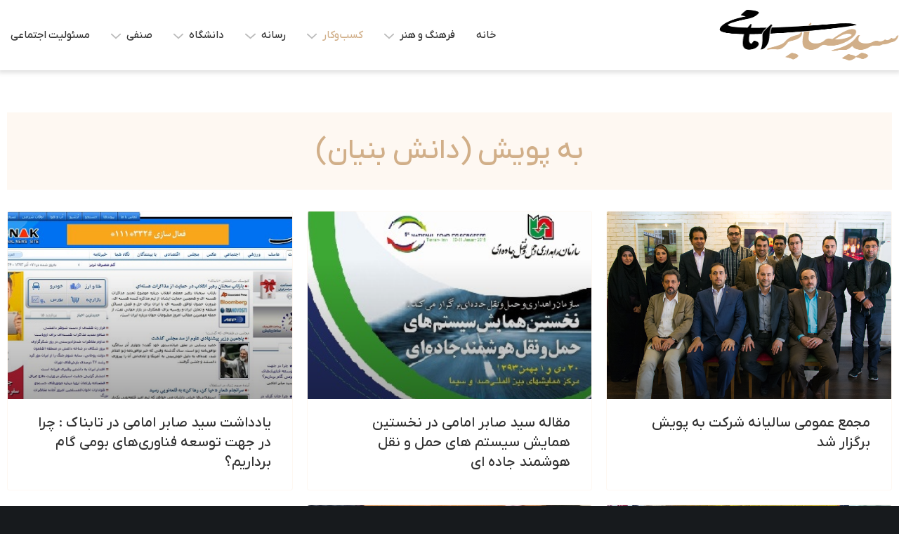

--- FILE ---
content_type: text/html; charset=UTF-8
request_url: https://saberemami.ir/business/behpooyesh/
body_size: 14254
content:
<!doctype html>

<html class="no-js" dir="rtl" lang="fa-IR" prefix="og: https://ogp.me/ns#">

	<head>
<meta name="MobileOptimized" content="width" />
<meta name="HandheldFriendly" content="true" />
<meta name="generator" content="Drupal 9 (https://www.drupal.org)" />

<meta name="MobileOptimized" content="width" />
<meta name="HandheldFriendly" content="true" />


		<meta charset="UTF-8">
		<script>!function(e,c){e[c]=e[c]+(e[c]&&" ")+"quform-js"}(document.documentElement,"className");</script>	<style>img:is([sizes="auto" i], [sizes^="auto," i]) { contain-intrinsic-size: 3000px 1500px }</style>
	
<!-- بهینه‌سازی موتور جستجو توسط Rank Math - https://rankmath.com/ -->
<title>به پویش (دانش بنیان) - سید صابر امامی</title>
<meta name="robots" content="follow, index, max-snippet:-1, max-video-preview:-1, max-image-preview:large"/>
<link rel="canonical" href="https://saberemami.ir/business/behpooyesh/" />
<meta property="og:locale" content="fa_IR" />
<meta property="og:type" content="article" />
<meta property="og:title" content="به پویش (دانش بنیان) - سید صابر امامی" />
<meta property="og:url" content="https://saberemami.ir/business/behpooyesh/" />
<meta property="og:site_name" content="سید صابر امامی" />
<meta name="twitter:card" content="summary_large_image" />
<meta name="twitter:title" content="به پویش (دانش بنیان) - سید صابر امامی" />
<meta name="twitter:label1" content="نوشته‌ها" />
<meta name="twitter:data1" content="5" />
<script type="application/ld+json" class="rank-math-schema">{"@context":"https://schema.org","@graph":[{"@type":"Person","@id":"https://saberemami.ir/#person","name":"modir","image":{"@type":"ImageObject","@id":"https://saberemami.ir/#logo","url":"https://saberemami.ir/storage/2023/04/logo2.png","contentUrl":"https://saberemami.ir/storage/2023/04/logo2.png","caption":"\u0633\u06cc\u062f \u0635\u0627\u0628\u0631 \u0627\u0645\u0627\u0645\u06cc","inLanguage":"fa-IR","width":"475","height":"125"}},{"@type":"WebSite","@id":"https://saberemami.ir/#website","url":"https://saberemami.ir","name":"\u0633\u06cc\u062f \u0635\u0627\u0628\u0631 \u0627\u0645\u0627\u0645\u06cc","alternateName":"\u062a\u0627\u0631\u0646\u0645\u0627\u06cc \u0634\u062e\u0635\u06cc \u0633\u06cc\u062f\u0635\u0627\u0628\u0631 \u0627\u0645\u0627\u0645\u06cc","publisher":{"@id":"https://saberemami.ir/#person"},"inLanguage":"fa-IR"},{"@type":"CollectionPage","@id":"https://saberemami.ir/business/behpooyesh/#webpage","url":"https://saberemami.ir/business/behpooyesh/","name":"\u0628\u0647 \u067e\u0648\u06cc\u0634 (\u062f\u0627\u0646\u0634 \u0628\u0646\u06cc\u0627\u0646) - \u0633\u06cc\u062f \u0635\u0627\u0628\u0631 \u0627\u0645\u0627\u0645\u06cc","isPartOf":{"@id":"https://saberemami.ir/#website"},"inLanguage":"fa-IR"}]}</script>
<!-- /افزونه سئو ورپرس Rank Math -->

<meta name="viewport" content="width=device-width, initial-scale=1, maximum-scale=1, user-scalable=no">
<meta name="application-name" content="سید صابر امامی">
<style id='classic-theme-styles-inline-css'>
/*! This file is auto-generated */
.wp-block-button__link{color:#fff;background-color:#32373c;border-radius:9999px;box-shadow:none;text-decoration:none;padding:calc(.667em + 2px) calc(1.333em + 2px);font-size:1.125em}.wp-block-file__button{background:#32373c;color:#fff;text-decoration:none}
</style>
<style id='global-styles-inline-css'>
:root{--wp--preset--aspect-ratio--square: 1;--wp--preset--aspect-ratio--4-3: 4/3;--wp--preset--aspect-ratio--3-4: 3/4;--wp--preset--aspect-ratio--3-2: 3/2;--wp--preset--aspect-ratio--2-3: 2/3;--wp--preset--aspect-ratio--16-9: 16/9;--wp--preset--aspect-ratio--9-16: 9/16;--wp--preset--color--black: #000000;--wp--preset--color--cyan-bluish-gray: #abb8c3;--wp--preset--color--white: #ffffff;--wp--preset--color--pale-pink: #f78da7;--wp--preset--color--vivid-red: #cf2e2e;--wp--preset--color--luminous-vivid-orange: #ff6900;--wp--preset--color--luminous-vivid-amber: #fcb900;--wp--preset--color--light-green-cyan: #7bdcb5;--wp--preset--color--vivid-green-cyan: #00d084;--wp--preset--color--pale-cyan-blue: #8ed1fc;--wp--preset--color--vivid-cyan-blue: #0693e3;--wp--preset--color--vivid-purple: #9b51e0;--wp--preset--color--primary-1: #D1AF89;--wp--preset--color--primary-2: #1A153E;--wp--preset--color--primary-3: #F6F2EE;--wp--preset--color--primary-4: #00C6FF;--wp--preset--color--primary-5: #090078;--wp--preset--color--primary-6: #AFB8BD;--wp--preset--color--green: #6ECA09;--wp--preset--color--red: #D0021B;--wp--preset--color--orange: #FAB901;--wp--preset--color--aqua: #28d2dc;--wp--preset--color--blue: #71CCF6;--wp--preset--color--purple: #7639e2;--wp--preset--color--grey: #ECEFF4;--wp--preset--color--dark-grey: #1D2024;--wp--preset--color--light-grey: #F6F7FA;--wp--preset--gradient--vivid-cyan-blue-to-vivid-purple: linear-gradient(135deg,rgba(6,147,227,1) 0%,rgb(155,81,224) 100%);--wp--preset--gradient--light-green-cyan-to-vivid-green-cyan: linear-gradient(135deg,rgb(122,220,180) 0%,rgb(0,208,130) 100%);--wp--preset--gradient--luminous-vivid-amber-to-luminous-vivid-orange: linear-gradient(135deg,rgba(252,185,0,1) 0%,rgba(255,105,0,1) 100%);--wp--preset--gradient--luminous-vivid-orange-to-vivid-red: linear-gradient(135deg,rgba(255,105,0,1) 0%,rgb(207,46,46) 100%);--wp--preset--gradient--very-light-gray-to-cyan-bluish-gray: linear-gradient(135deg,rgb(238,238,238) 0%,rgb(169,184,195) 100%);--wp--preset--gradient--cool-to-warm-spectrum: linear-gradient(135deg,rgb(74,234,220) 0%,rgb(151,120,209) 20%,rgb(207,42,186) 40%,rgb(238,44,130) 60%,rgb(251,105,98) 80%,rgb(254,248,76) 100%);--wp--preset--gradient--blush-light-purple: linear-gradient(135deg,rgb(255,206,236) 0%,rgb(152,150,240) 100%);--wp--preset--gradient--blush-bordeaux: linear-gradient(135deg,rgb(254,205,165) 0%,rgb(254,45,45) 50%,rgb(107,0,62) 100%);--wp--preset--gradient--luminous-dusk: linear-gradient(135deg,rgb(255,203,112) 0%,rgb(199,81,192) 50%,rgb(65,88,208) 100%);--wp--preset--gradient--pale-ocean: linear-gradient(135deg,rgb(255,245,203) 0%,rgb(182,227,212) 50%,rgb(51,167,181) 100%);--wp--preset--gradient--electric-grass: linear-gradient(135deg,rgb(202,248,128) 0%,rgb(113,206,126) 100%);--wp--preset--gradient--midnight: linear-gradient(135deg,rgb(2,3,129) 0%,rgb(40,116,252) 100%);--wp--preset--font-size--small: 13px;--wp--preset--font-size--medium: 20px;--wp--preset--font-size--large: 36px;--wp--preset--font-size--x-large: 42px;--wp--preset--spacing--20: 0.44rem;--wp--preset--spacing--30: 0.67rem;--wp--preset--spacing--40: 1rem;--wp--preset--spacing--50: 1.5rem;--wp--preset--spacing--60: 2.25rem;--wp--preset--spacing--70: 3.38rem;--wp--preset--spacing--80: 5.06rem;--wp--preset--shadow--natural: 6px 6px 9px rgba(0, 0, 0, 0.2);--wp--preset--shadow--deep: 12px 12px 50px rgba(0, 0, 0, 0.4);--wp--preset--shadow--sharp: 6px 6px 0px rgba(0, 0, 0, 0.2);--wp--preset--shadow--outlined: 6px 6px 0px -3px rgba(255, 255, 255, 1), 6px 6px rgba(0, 0, 0, 1);--wp--preset--shadow--crisp: 6px 6px 0px rgba(0, 0, 0, 1);}:where(.is-layout-flex){gap: 0.5em;}:where(.is-layout-grid){gap: 0.5em;}body .is-layout-flex{display: flex;}.is-layout-flex{flex-wrap: wrap;align-items: center;}.is-layout-flex > :is(*, div){margin: 0;}body .is-layout-grid{display: grid;}.is-layout-grid > :is(*, div){margin: 0;}:where(.wp-block-columns.is-layout-flex){gap: 2em;}:where(.wp-block-columns.is-layout-grid){gap: 2em;}:where(.wp-block-post-template.is-layout-flex){gap: 1.25em;}:where(.wp-block-post-template.is-layout-grid){gap: 1.25em;}.has-black-color{color: var(--wp--preset--color--black) !important;}.has-cyan-bluish-gray-color{color: var(--wp--preset--color--cyan-bluish-gray) !important;}.has-white-color{color: var(--wp--preset--color--white) !important;}.has-pale-pink-color{color: var(--wp--preset--color--pale-pink) !important;}.has-vivid-red-color{color: var(--wp--preset--color--vivid-red) !important;}.has-luminous-vivid-orange-color{color: var(--wp--preset--color--luminous-vivid-orange) !important;}.has-luminous-vivid-amber-color{color: var(--wp--preset--color--luminous-vivid-amber) !important;}.has-light-green-cyan-color{color: var(--wp--preset--color--light-green-cyan) !important;}.has-vivid-green-cyan-color{color: var(--wp--preset--color--vivid-green-cyan) !important;}.has-pale-cyan-blue-color{color: var(--wp--preset--color--pale-cyan-blue) !important;}.has-vivid-cyan-blue-color{color: var(--wp--preset--color--vivid-cyan-blue) !important;}.has-vivid-purple-color{color: var(--wp--preset--color--vivid-purple) !important;}.has-black-background-color{background-color: var(--wp--preset--color--black) !important;}.has-cyan-bluish-gray-background-color{background-color: var(--wp--preset--color--cyan-bluish-gray) !important;}.has-white-background-color{background-color: var(--wp--preset--color--white) !important;}.has-pale-pink-background-color{background-color: var(--wp--preset--color--pale-pink) !important;}.has-vivid-red-background-color{background-color: var(--wp--preset--color--vivid-red) !important;}.has-luminous-vivid-orange-background-color{background-color: var(--wp--preset--color--luminous-vivid-orange) !important;}.has-luminous-vivid-amber-background-color{background-color: var(--wp--preset--color--luminous-vivid-amber) !important;}.has-light-green-cyan-background-color{background-color: var(--wp--preset--color--light-green-cyan) !important;}.has-vivid-green-cyan-background-color{background-color: var(--wp--preset--color--vivid-green-cyan) !important;}.has-pale-cyan-blue-background-color{background-color: var(--wp--preset--color--pale-cyan-blue) !important;}.has-vivid-cyan-blue-background-color{background-color: var(--wp--preset--color--vivid-cyan-blue) !important;}.has-vivid-purple-background-color{background-color: var(--wp--preset--color--vivid-purple) !important;}.has-black-border-color{border-color: var(--wp--preset--color--black) !important;}.has-cyan-bluish-gray-border-color{border-color: var(--wp--preset--color--cyan-bluish-gray) !important;}.has-white-border-color{border-color: var(--wp--preset--color--white) !important;}.has-pale-pink-border-color{border-color: var(--wp--preset--color--pale-pink) !important;}.has-vivid-red-border-color{border-color: var(--wp--preset--color--vivid-red) !important;}.has-luminous-vivid-orange-border-color{border-color: var(--wp--preset--color--luminous-vivid-orange) !important;}.has-luminous-vivid-amber-border-color{border-color: var(--wp--preset--color--luminous-vivid-amber) !important;}.has-light-green-cyan-border-color{border-color: var(--wp--preset--color--light-green-cyan) !important;}.has-vivid-green-cyan-border-color{border-color: var(--wp--preset--color--vivid-green-cyan) !important;}.has-pale-cyan-blue-border-color{border-color: var(--wp--preset--color--pale-cyan-blue) !important;}.has-vivid-cyan-blue-border-color{border-color: var(--wp--preset--color--vivid-cyan-blue) !important;}.has-vivid-purple-border-color{border-color: var(--wp--preset--color--vivid-purple) !important;}.has-vivid-cyan-blue-to-vivid-purple-gradient-background{background: var(--wp--preset--gradient--vivid-cyan-blue-to-vivid-purple) !important;}.has-light-green-cyan-to-vivid-green-cyan-gradient-background{background: var(--wp--preset--gradient--light-green-cyan-to-vivid-green-cyan) !important;}.has-luminous-vivid-amber-to-luminous-vivid-orange-gradient-background{background: var(--wp--preset--gradient--luminous-vivid-amber-to-luminous-vivid-orange) !important;}.has-luminous-vivid-orange-to-vivid-red-gradient-background{background: var(--wp--preset--gradient--luminous-vivid-orange-to-vivid-red) !important;}.has-very-light-gray-to-cyan-bluish-gray-gradient-background{background: var(--wp--preset--gradient--very-light-gray-to-cyan-bluish-gray) !important;}.has-cool-to-warm-spectrum-gradient-background{background: var(--wp--preset--gradient--cool-to-warm-spectrum) !important;}.has-blush-light-purple-gradient-background{background: var(--wp--preset--gradient--blush-light-purple) !important;}.has-blush-bordeaux-gradient-background{background: var(--wp--preset--gradient--blush-bordeaux) !important;}.has-luminous-dusk-gradient-background{background: var(--wp--preset--gradient--luminous-dusk) !important;}.has-pale-ocean-gradient-background{background: var(--wp--preset--gradient--pale-ocean) !important;}.has-electric-grass-gradient-background{background: var(--wp--preset--gradient--electric-grass) !important;}.has-midnight-gradient-background{background: var(--wp--preset--gradient--midnight) !important;}.has-small-font-size{font-size: var(--wp--preset--font-size--small) !important;}.has-medium-font-size{font-size: var(--wp--preset--font-size--medium) !important;}.has-large-font-size{font-size: var(--wp--preset--font-size--large) !important;}.has-x-large-font-size{font-size: var(--wp--preset--font-size--x-large) !important;}
:where(.wp-block-post-template.is-layout-flex){gap: 1.25em;}:where(.wp-block-post-template.is-layout-grid){gap: 1.25em;}
:where(.wp-block-columns.is-layout-flex){gap: 2em;}:where(.wp-block-columns.is-layout-grid){gap: 2em;}
:root :where(.wp-block-pullquote){font-size: 1.5em;line-height: 1.6;}
</style>
<link rel='stylesheet' id='wpo_min-header-0-css' href='https://saberemami.ir/core/cache/wpo-minify/1764176478/assets/wpo-minify-header-9f09bcd6.min.css' media='all' />
<link rel='stylesheet' id='redux-google-fonts-impeka_grve_options-css' href='https://fonts.googleapis.com/css?family=Nunito+Sans%3A400%2C300%2C700%7CMerriweather%3A700%2C300%2C700italic%2C400%2C500%7CJost%3A400%2C600&#038;display=swap' media='all' />
<script defer src="https://saberemami.ir/core/cache/wpo-minify/1764176478/assets/wpo-minify-header-1ef329ba.min.js" id="wpo_min-header-0-js"></script>

			<style>
				.e-con.e-parent:nth-of-type(n+4):not(.e-lazyloaded):not(.e-no-lazyload),
				.e-con.e-parent:nth-of-type(n+4):not(.e-lazyloaded):not(.e-no-lazyload) * {
					background-image: none !important;
				}
				@media screen and (max-height: 1024px) {
					.e-con.e-parent:nth-of-type(n+3):not(.e-lazyloaded):not(.e-no-lazyload),
					.e-con.e-parent:nth-of-type(n+3):not(.e-lazyloaded):not(.e-no-lazyload) * {
						background-image: none !important;
					}
				}
				@media screen and (max-height: 640px) {
					.e-con.e-parent:nth-of-type(n+2):not(.e-lazyloaded):not(.e-no-lazyload),
					.e-con.e-parent:nth-of-type(n+2):not(.e-lazyloaded):not(.e-no-lazyload) * {
						background-image: none !important;
					}
				}
			</style>
			
<link rel="icon" href="https://saberemami.ir/storage/2016/09/cropped-123-32x32.png" sizes="32x32" />
<link rel="icon" href="https://saberemami.ir/storage/2016/09/cropped-123-192x192.png" sizes="192x192" />
<link rel="apple-touch-icon" href="https://saberemami.ir/storage/2016/09/cropped-123-180x180.png" />
<meta name="msapplication-TileImage" content="https://saberemami.ir/storage/2016/09/cropped-123-270x270.png" />
<script>function setREVStartSize(e){
			//window.requestAnimationFrame(function() {
				window.RSIW = window.RSIW===undefined ? window.innerWidth : window.RSIW;
				window.RSIH = window.RSIH===undefined ? window.innerHeight : window.RSIH;
				try {
					var pw = document.getElementById(e.c).parentNode.offsetWidth,
						newh;
					pw = pw===0 || isNaN(pw) || (e.l=="fullwidth" || e.layout=="fullwidth") ? window.RSIW : pw;
					e.tabw = e.tabw===undefined ? 0 : parseInt(e.tabw);
					e.thumbw = e.thumbw===undefined ? 0 : parseInt(e.thumbw);
					e.tabh = e.tabh===undefined ? 0 : parseInt(e.tabh);
					e.thumbh = e.thumbh===undefined ? 0 : parseInt(e.thumbh);
					e.tabhide = e.tabhide===undefined ? 0 : parseInt(e.tabhide);
					e.thumbhide = e.thumbhide===undefined ? 0 : parseInt(e.thumbhide);
					e.mh = e.mh===undefined || e.mh=="" || e.mh==="auto" ? 0 : parseInt(e.mh,0);
					if(e.layout==="fullscreen" || e.l==="fullscreen")
						newh = Math.max(e.mh,window.RSIH);
					else{
						e.gw = Array.isArray(e.gw) ? e.gw : [e.gw];
						for (var i in e.rl) if (e.gw[i]===undefined || e.gw[i]===0) e.gw[i] = e.gw[i-1];
						e.gh = e.el===undefined || e.el==="" || (Array.isArray(e.el) && e.el.length==0)? e.gh : e.el;
						e.gh = Array.isArray(e.gh) ? e.gh : [e.gh];
						for (var i in e.rl) if (e.gh[i]===undefined || e.gh[i]===0) e.gh[i] = e.gh[i-1];
											
						var nl = new Array(e.rl.length),
							ix = 0,
							sl;
						e.tabw = e.tabhide>=pw ? 0 : e.tabw;
						e.thumbw = e.thumbhide>=pw ? 0 : e.thumbw;
						e.tabh = e.tabhide>=pw ? 0 : e.tabh;
						e.thumbh = e.thumbhide>=pw ? 0 : e.thumbh;
						for (var i in e.rl) nl[i] = e.rl[i]<window.RSIW ? 0 : e.rl[i];
						sl = nl[0];
						for (var i in nl) if (sl>nl[i] && nl[i]>0) { sl = nl[i]; ix=i;}
						var m = pw>(e.gw[ix]+e.tabw+e.thumbw) ? 1 : (pw-(e.tabw+e.thumbw)) / (e.gw[ix]);
						newh =  (e.gh[ix] * m) + (e.tabh + e.thumbh);
					}
					var el = document.getElementById(e.c);
					if (el!==null && el) el.style.height = newh+"px";
					el = document.getElementById(e.c+"_wrapper");
					if (el!==null && el) {
						el.style.height = newh+"px";
						el.style.display = "block";
					}
				} catch(e){
					console.log("Failure at Presize of Slider:" + e)
				}
			//});
		  };</script>
		<style id="wp-custom-css">
			a.grve-btn.grve-extra-round.grve-bg-primary-1.grve-border-primary-1.grve-bg-hover-purple.grve-border-hover-purple.grve-pulse.grve-text-white.grve-text-hover-white.grve-btn-medium:hover {
    background-color: #276971 !important;
    border-color: #276971 !important;
}
.grve-bg-primary-1, #grve-theme-wrapper .grve-bg-primary-1, #grve-theme-wrapper .grve-bg-hover-primary-1:hover, #grve-theme-wrapper a.grve-bg-hover-primary-1:hover, #grve-theme-wrapper a .grve-bg-hover-primary-1:hover, #grve-theme-wrapper a:hover .grve-bg-hover-primary-1 {
    font-family: 'yekan' !important;
}
.grve-logo {
    padding: 0 0 0 2rem !important;
}
span.grve-item, .grve-link-wrapper a .grve-item {
    font-family:  'yekan' !important;
    font-size: 17px !important;
    font-weight: 500 !important;
}
img.grve-light {
    height: 56px !important;
}
.grve-logo-inner {
    height: 60px !important;
}
#grve-main-responsive-header .grve-logo {
    padding: 0 0.75rem !important;
}
.grve-logo .grve-logo-inner img {
    height: 48px !important;
}
#grve-main-responsive-header {
    padding-bottom: 10px !important;
}		</style>
			</head>

	<body class="rtl archive category category-behpooyesh category-44 wp-custom-logo wp-embed-responsive wp-theme-impeka grve-elementor-ext-ver-2.0.5 grve-ext-ver-2.0.2 grve-body grve-stretched grve-header-horizontal elementor-page-3090 elementor-default elementor-template-full-width elementor-kit-2076">
				<!-- Theme Wrapper -->
		<div id="grve-theme-wrapper" class="">
					<div data-elementor-type="header" data-elementor-id="3117" class="elementor elementor-3117 elementor-location-header" data-elementor-settings="{&quot;ha_cmc_init_switcher&quot;:&quot;no&quot;}" data-elementor-post-type="elementor_library">
			<div class="jet-sticky-section elementor-element elementor-element-cb48b96 e-flex e-con-boxed e-con e-parent" data-dce-background-color="#FFFFFF" data-id="cb48b96" data-element_type="container" data-settings="{&quot;jet_parallax_layout_list&quot;:[],&quot;background_background&quot;:&quot;classic&quot;,&quot;jet_sticky_section&quot;:&quot;yes&quot;,&quot;_ha_eqh_enable&quot;:false,&quot;jet_sticky_section_visibility&quot;:[&quot;desktop&quot;,&quot;tablet&quot;,&quot;mobile&quot;]}">
					<div class="e-con-inner">
		<div class="elementor-element elementor-element-f064bfa e-con-full e-flex e-con e-child" data-id="f064bfa" data-element_type="container" data-settings="{&quot;jet_parallax_layout_list&quot;:[],&quot;_ha_eqh_enable&quot;:false}">
				<div class="elementor-element elementor-element-82b6014 dce_masking-none elementor-widget elementor-widget-image" data-id="82b6014" data-element_type="widget" data-widget_type="image.default">
																<a href="/">
							<img width="282" height="156" src="https://saberemami.ir/storage/2025/11/Untitled-20.png" class="attachment-full size-full wp-image-3928" alt="" />								</a>
															</div>
				</div>
		<div class="elementor-element elementor-element-d6128a3 e-con-full e-flex e-con e-child" data-id="d6128a3" data-element_type="container" data-settings="{&quot;jet_parallax_layout_list&quot;:[],&quot;_ha_eqh_enable&quot;:false}">
				<div class="elementor-element elementor-element-478b395 elementor-widget elementor-widget-ha-nav-menu happy-addon ha-nav-menu happy-addon-pro" data-id="478b395" data-element_type="widget" data-widget_type="ha-nav-menu.default">
					<div class="ha-wid-con ha-menu-nav-link-icon-position-right ha_menu_responsive_tablet" data-hamburger-icon="fas fa-bars" data-hamburger-icon-type="icon" data-responsive-breakpoint="1024">        <button class="ha-menu-hamburger ha-menu-toggler">
            <svg aria-hidden="true" class="ha-menu-icon e-font-icon-svg e-fas-bars" viewBox="0 0 448 512" xmlns="http://www.w3.org/2000/svg"><path d="M16 132h416c8.837 0 16-7.163 16-16V76c0-8.837-7.163-16-16-16H16C7.163 60 0 67.163 0 76v40c0 8.837 7.163 16 16 16zm0 160h416c8.837 0 16-7.163 16-16v-40c0-8.837-7.163-16-16-16H16c-8.837 0-16 7.163-16 16v40c0 8.837 7.163 16 16 16zm0 160h416c8.837 0 16-7.163 16-16v-40c0-8.837-7.163-16-16-16H16c-8.837 0-16 7.163-16 16v40c0 8.837 7.163 16 16 16z"></path></svg>        </button>
<div id="ha-megamenu-main-menu" class="ha-menu-container ha-menu-offcanvas-elements ha-navbar-nav-default ha-nav-menu-one-page-yes"><ul id="main-menu" class="ha-navbar-nav ha-menu-po-right submenu-click-on-icon"><li id="menu-item-2913" class="menu-item menu-item-type-post_type menu-item-object-page menu-item-home menu-item-2913 nav-item ha-mobile-builder-content" data-vertical-menu=750px><a href="https://saberemami.ir/" class="ha-menu-nav-link"><span class="menu-item-title">خانه</span></a></li>
<li id="menu-item-3091" class="menu-item menu-item-type-taxonomy menu-item-object-category menu-item-has-children menu-item-3091 nav-item ha-dropdown-has relative_position ha-dropdown-menu-default_width ha-mobile-builder-content" data-vertical-menu=750px><a href="https://saberemami.ir/culture/" class="ha-menu-nav-link ha-menu-dropdown-toggle"><span class="menu-item-title">فرهنگ و هنر</span><span class="ha-submenu-indicator-wrap"> <svg width="32" height="32" viewBox="0 0 32 32" fill="none" xmlns="http://www.w3.org/2000/svg">
<path d="M28.6984 8.48152C29.537 7.76268 30.7996 7.8598 31.5185 8.69845C32.2373 9.5371 32.1402 10.7997 31.3015 11.5185L17.3016 23.5185C16.5526 24.1605 15.4474 24.1605 14.6984 23.5185L0.698452 11.5185C-0.140198 10.7997 -0.237321 9.5371 0.481522 8.69845C1.20036 7.8598 2.46296 7.76268 3.30161 8.48152L16 19.3659L28.6984 8.48152Z" fill="currentColor"/>
</svg>
</span></a>
<ul class="ha-dropdown ha-submenu-panel">
	<li id="menu-item-3095" class="menu-item menu-item-type-taxonomy menu-item-object-category menu-item-3095 nav-item ha-mobile-builder-content" data-vertical-menu=750px><a href="https://saberemami.ir/culture/professional-cinema/" class=" dropdown-item"><span class="menu-item-title">سینمای حرفه‌ای</span></a>	<li id="menu-item-3096" class="menu-item menu-item-type-taxonomy menu-item-object-category menu-item-3096 nav-item ha-mobile-builder-content" data-vertical-menu=750px><a href="https://saberemami.ir/culture/documentary-cinema/" class=" dropdown-item"><span class="menu-item-title">سینمای مستند و تجربی</span></a>	<li id="menu-item-3931" class="menu-item menu-item-type-taxonomy menu-item-object-category menu-item-3931 nav-item ha-mobile-builder-content" data-vertical-menu=750px><a href="https://saberemami.ir/culture/%d9%be%d8%a7%d8%af%da%a9%d8%b3%d8%aa/" class=" dropdown-item"><span class="menu-item-title">پادکست</span></a>	<li id="menu-item-3098" class="menu-item menu-item-type-taxonomy menu-item-object-category menu-item-3098 nav-item ha-mobile-builder-content" data-vertical-menu=750px><a href="https://saberemami.ir/culture/music-video/" class=" dropdown-item"><span class="menu-item-title">نماهنگ</span></a>	<li id="menu-item-3097" class="menu-item menu-item-type-taxonomy menu-item-object-category menu-item-3097 nav-item ha-mobile-builder-content" data-vertical-menu=750px><a href="https://saberemami.ir/culture/music/" class=" dropdown-item"><span class="menu-item-title">موسیقی</span></a>	<li id="menu-item-3094" class="menu-item menu-item-type-taxonomy menu-item-object-category menu-item-3094 nav-item ha-mobile-builder-content" data-vertical-menu=750px><a href="https://saberemami.ir/culture/tv/" class=" dropdown-item"><span class="menu-item-title">رادیو و تلویزیون</span></a>	<li id="menu-item-3092" class="menu-item menu-item-type-taxonomy menu-item-object-category menu-item-3092 nav-item ha-mobile-builder-content" data-vertical-menu=750px><a href="https://saberemami.ir/culture/literature/" class=" dropdown-item"><span class="menu-item-title">ادبیات</span></a>	<li id="menu-item-3093" class="menu-item menu-item-type-taxonomy menu-item-object-category menu-item-3093 nav-item ha-mobile-builder-content" data-vertical-menu=750px><a href="https://saberemami.ir/culture/publishers/" class=" dropdown-item"><span class="menu-item-title">انتشارات</span></a></ul>
</li>
<li id="menu-item-3125" class="menu-item menu-item-type-taxonomy menu-item-object-category current-category-ancestor current-menu-ancestor current-menu-parent current-category-parent menu-item-has-children menu-item-3125 nav-item ha-dropdown-has relative_position ha-dropdown-menu-default_width ha-mobile-builder-content" data-vertical-menu=750px><a href="https://saberemami.ir/business/" class="ha-menu-nav-link ha-menu-dropdown-toggle"><span class="menu-item-title">کسب‌وکار</span><span class="ha-submenu-indicator-wrap"> <svg width="32" height="32" viewBox="0 0 32 32" fill="none" xmlns="http://www.w3.org/2000/svg">
<path d="M28.6984 8.48152C29.537 7.76268 30.7996 7.8598 31.5185 8.69845C32.2373 9.5371 32.1402 10.7997 31.3015 11.5185L17.3016 23.5185C16.5526 24.1605 15.4474 24.1605 14.6984 23.5185L0.698452 11.5185C-0.140198 10.7997 -0.237321 9.5371 0.481522 8.69845C1.20036 7.8598 2.46296 7.76268 3.30161 8.48152L16 19.3659L28.6984 8.48152Z" fill="currentColor"/>
</svg>
</span></a>
<ul class="ha-dropdown ha-submenu-panel">
	<li id="menu-item-3899" class="menu-item menu-item-type-taxonomy menu-item-object-category menu-item-3899 nav-item ha-mobile-builder-content" data-vertical-menu=750px><a href="https://saberemami.ir/business/%d8%af%d8%a7%d8%af%d9%87%d9%be%d8%b1%d8%af%d8%a7%d8%b2%db%8c-%d9%be%d8%a7%d8%b1%d8%b3%db%8c%d8%a7%d9%86/" class=" dropdown-item"><span class="menu-item-title">گروه داده‌پردازی پارسیان</span></a>	<li id="menu-item-3803" class="menu-item menu-item-type-taxonomy menu-item-object-category menu-item-3803 nav-item ha-mobile-builder-content" data-vertical-menu=750px><a href="https://saberemami.ir/business/fanhab/" class=" dropdown-item"><span class="menu-item-title">فنحاب</span></a>	<li id="menu-item-3385" class="menu-item menu-item-type-taxonomy menu-item-object-category menu-item-3385 nav-item ha-mobile-builder-content" data-vertical-menu=750px><a href="https://saberemami.ir/business/karafarinam/" class=" dropdown-item"><span class="menu-item-title">عصر امین کارآفرین</span></a>	<li id="menu-item-3665" class="menu-item menu-item-type-taxonomy menu-item-object-category menu-item-3665 nav-item ha-mobile-builder-content" data-vertical-menu=750px><a href="https://saberemami.ir/business/%d8%aa%d9%88%d8%b3%d8%b9%d9%87-%d9%81%d9%86%d8%a7%d9%88%d8%b1%db%8c-%d8%ae%d9%88%d8%a7%d8%b1%d8%b2%d9%85%db%8c-%d9%85%d9%81%d8%a7%d8%ae%d8%b1/" class=" dropdown-item"><span class="menu-item-title">توسعه فناوری خوارزمی (مفاخر)</span></a>	<li id="menu-item-3669" class="menu-item menu-item-type-taxonomy menu-item-object-category menu-item-3669 nav-item ha-mobile-builder-content" data-vertical-menu=750px><a href="https://saberemami.ir/business/%d9%81%d9%86%d8%a7%d9%88%d8%b1%db%8c-%d8%a7%d8%b7%d9%84%d8%a7%d8%b9%d8%a7%d8%aa-%d8%b1%d8%a7%d8%af%db%8c%d9%86/" class=" dropdown-item"><span class="menu-item-title">فناوری اطلاعات رادین</span></a>	<li id="menu-item-3129" class="menu-item menu-item-type-taxonomy menu-item-object-category menu-item-3129 nav-item ha-mobile-builder-content" data-vertical-menu=750px><a href="https://saberemami.ir/business/mobin-iran/" class=" dropdown-item"><span class="menu-item-title">گسترش الکترونیک مبین ایران</span></a>	<li id="menu-item-3130" class="menu-item menu-item-type-taxonomy menu-item-object-category menu-item-3130 nav-item ha-mobile-builder-content" data-vertical-menu=750px><a href="https://saberemami.ir/business/mobin-one/" class=" dropdown-item"><span class="menu-item-title">مبین وان(اوان)</span></a>	<li id="menu-item-3128" class="menu-item menu-item-type-taxonomy menu-item-object-category menu-item-3128 nav-item ha-mobile-builder-content" data-vertical-menu=750px><a href="https://saberemami.ir/business/fanap/" class=" dropdown-item"><span class="menu-item-title">فناپ</span></a>	<li id="menu-item-3126" class="menu-item menu-item-type-taxonomy menu-item-object-category menu-item-3126 nav-item ha-mobile-builder-content" data-vertical-menu=750px><a href="https://saberemami.ir/business/arena/" class=" dropdown-item"><span class="menu-item-title">آرنا تک (دانش بنیان)</span></a>	<li id="menu-item-3127" class="menu-item menu-item-type-taxonomy menu-item-object-category current-menu-item menu-item-3127 nav-item ha-mobile-builder-content active" data-vertical-menu=750px><a href="https://saberemami.ir/business/behpooyesh/" class=" dropdown-item active"><span class="menu-item-title">به پویش (دانش بنیان)</span></a></ul>
</li>
<li id="menu-item-3131" class="menu-item menu-item-type-taxonomy menu-item-object-category menu-item-has-children menu-item-3131 nav-item ha-dropdown-has relative_position ha-dropdown-menu-default_width ha-mobile-builder-content" data-vertical-menu=750px><a href="https://saberemami.ir/media/" class="ha-menu-nav-link ha-menu-dropdown-toggle"><span class="menu-item-title">رسانه</span><span class="ha-submenu-indicator-wrap"> <svg width="32" height="32" viewBox="0 0 32 32" fill="none" xmlns="http://www.w3.org/2000/svg">
<path d="M28.6984 8.48152C29.537 7.76268 30.7996 7.8598 31.5185 8.69845C32.2373 9.5371 32.1402 10.7997 31.3015 11.5185L17.3016 23.5185C16.5526 24.1605 15.4474 24.1605 14.6984 23.5185L0.698452 11.5185C-0.140198 10.7997 -0.237321 9.5371 0.481522 8.69845C1.20036 7.8598 2.46296 7.76268 3.30161 8.48152L16 19.3659L28.6984 8.48152Z" fill="currentColor"/>
</svg>
</span></a>
<ul class="ha-dropdown ha-submenu-panel">
	<li id="menu-item-3133" class="menu-item menu-item-type-taxonomy menu-item-object-category menu-item-3133 nav-item ha-mobile-builder-content" data-vertical-menu=750px><a href="https://saberemami.ir/media/journals/" class=" dropdown-item"><span class="menu-item-title">نشریات</span></a>	<li id="menu-item-3132" class="menu-item menu-item-type-taxonomy menu-item-object-category menu-item-3132 nav-item ha-mobile-builder-content" data-vertical-menu=750px><a href="https://saberemami.ir/media/fiveup/" class=" dropdown-item"><span class="menu-item-title">شتاب‌دهنده‌ی پنج</span></a></ul>
</li>
<li id="menu-item-3134" class="menu-item menu-item-type-taxonomy menu-item-object-category menu-item-has-children menu-item-3134 nav-item ha-dropdown-has relative_position ha-dropdown-menu-default_width ha-mobile-builder-content" data-vertical-menu=750px><a href="https://saberemami.ir/academy/" class="ha-menu-nav-link ha-menu-dropdown-toggle"><span class="menu-item-title">دانشگاه</span><span class="ha-submenu-indicator-wrap"> <svg width="32" height="32" viewBox="0 0 32 32" fill="none" xmlns="http://www.w3.org/2000/svg">
<path d="M28.6984 8.48152C29.537 7.76268 30.7996 7.8598 31.5185 8.69845C32.2373 9.5371 32.1402 10.7997 31.3015 11.5185L17.3016 23.5185C16.5526 24.1605 15.4474 24.1605 14.6984 23.5185L0.698452 11.5185C-0.140198 10.7997 -0.237321 9.5371 0.481522 8.69845C1.20036 7.8598 2.46296 7.76268 3.30161 8.48152L16 19.3659L28.6984 8.48152Z" fill="currentColor"/>
</svg>
</span></a>
<ul class="ha-dropdown ha-submenu-panel">
	<li id="menu-item-3525" class="menu-item menu-item-type-taxonomy menu-item-object-category menu-item-3525 nav-item ha-mobile-builder-content" data-vertical-menu=750px><a href="https://saberemami.ir/academy/%d8%af%d8%a7%d9%86%d8%b4%da%af%d8%a7%d9%87-%d8%aa%d9%87%d8%b1%d8%a7%d9%86/" class=" dropdown-item"><span class="menu-item-title">دانشگاه تهران</span></a>	<li id="menu-item-3685" class="menu-item menu-item-type-taxonomy menu-item-object-category menu-item-3685 nav-item ha-mobile-builder-content" data-vertical-menu=750px><a href="https://saberemami.ir/academy/%d9%85%d8%b1%da%a9%d8%b2-%d9%be%da%98%d9%88%d9%87%d8%b4%db%8c-%d8%a2%d8%b1%d8%a7/" class=" dropdown-item"><span class="menu-item-title">مرکز پژوهشی آرا</span></a>	<li id="menu-item-3137" class="menu-item menu-item-type-taxonomy menu-item-object-category menu-item-3137 nav-item ha-mobile-builder-content" data-vertical-menu=750px><a href="https://saberemami.ir/academy/academic-publications/" class=" dropdown-item"><span class="menu-item-title">نشریات دانشگاهی</span></a>	<li id="menu-item-3135" class="menu-item menu-item-type-taxonomy menu-item-object-category menu-item-3135 nav-item ha-mobile-builder-content" data-vertical-menu=750px><a href="https://saberemami.ir/academy/academic-books/" class=" dropdown-item"><span class="menu-item-title">کتاب‌های دانشگاهی</span></a>	<li id="menu-item-3136" class="menu-item menu-item-type-taxonomy menu-item-object-category menu-item-3136 nav-item ha-mobile-builder-content" data-vertical-menu=750px><a href="https://saberemami.ir/academy/articles/" class=" dropdown-item"><span class="menu-item-title">مقالات</span></a>	<li id="menu-item-3138" class="menu-item menu-item-type-taxonomy menu-item-object-category menu-item-3138 nav-item ha-mobile-builder-content" data-vertical-menu=750px><a href="https://saberemami.ir/academy/conferences/" class=" dropdown-item"><span class="menu-item-title">همایش‌ها</span></a></ul>
</li>
<li id="menu-item-3139" class="menu-item menu-item-type-taxonomy menu-item-object-category menu-item-has-children menu-item-3139 nav-item ha-dropdown-has relative_position ha-dropdown-menu-default_width ha-mobile-builder-content" data-vertical-menu=750px><a href="https://saberemami.ir/guild/" class="ha-menu-nav-link ha-menu-dropdown-toggle"><span class="menu-item-title">صنفی</span><span class="ha-submenu-indicator-wrap"> <svg width="32" height="32" viewBox="0 0 32 32" fill="none" xmlns="http://www.w3.org/2000/svg">
<path d="M28.6984 8.48152C29.537 7.76268 30.7996 7.8598 31.5185 8.69845C32.2373 9.5371 32.1402 10.7997 31.3015 11.5185L17.3016 23.5185C16.5526 24.1605 15.4474 24.1605 14.6984 23.5185L0.698452 11.5185C-0.140198 10.7997 -0.237321 9.5371 0.481522 8.69845C1.20036 7.8598 2.46296 7.76268 3.30161 8.48152L16 19.3659L28.6984 8.48152Z" fill="currentColor"/>
</svg>
</span></a>
<ul class="ha-dropdown ha-submenu-panel">
	<li id="menu-item-3140" class="menu-item menu-item-type-taxonomy menu-item-object-category menu-item-3140 nav-item ha-mobile-builder-content" data-vertical-menu=750px><a href="https://saberemami.ir/guild/iraqi-room/" class=" dropdown-item"><span class="menu-item-title">اتاق مشترک بازرگانی ایران و عراق</span></a>	<li id="menu-item-3141" class="menu-item menu-item-type-taxonomy menu-item-object-category menu-item-3141 nav-item ha-mobile-builder-content" data-vertical-menu=750px><a href="https://saberemami.ir/guild/content-commission/" class=" dropdown-item"><span class="menu-item-title">کمیسیون محتوا نظام صنفی رایانه‌ای</span></a></ul>
</li>
<li id="menu-item-3142" class="menu-item menu-item-type-taxonomy menu-item-object-category menu-item-3142 nav-item ha-mobile-builder-content" data-vertical-menu=750px><a href="https://saberemami.ir/social-responsibility/" class="ha-menu-nav-link"><span class="menu-item-title">مسئولیت اجتماعی</span></a></li>
</ul>
				<div class="ha-nav-identity-panel">
					<div class="ha-site-title">
						<a class="ha-nav-logo" href="https://saberemami.ir" target="_self" rel="">
							<img src="https://saberemami.ir/core/modules/f65f29574d/assets/images/placeholder.png" alt="">
						</a>
					</div>
                    <button class="ha-menu-close ha-menu-toggler" type="button"><i aria-hidden="true" class="hm hm-cross"></i></button>
				</div>
			</div></div>				</div>
				</div>
					</div>
				</div>
				</div>
					<div id="grve-theme-content">
					<div data-elementor-type="archive" data-elementor-id="3090" class="elementor elementor-3090 elementor-location-archive" data-elementor-settings="{&quot;ha_cmc_init_switcher&quot;:&quot;no&quot;}" data-elementor-post-type="elementor_library">
					<section data-dce-background-color="#ffffff" class="elementor-section elementor-top-section elementor-element elementor-element-3b5c6a92 elementor-section-boxed elementor-section-height-default elementor-section-height-default" data-id="3b5c6a92" data-element_type="section" id="xs_blog_light_post_img_6" data-settings="{&quot;background_background&quot;:&quot;classic&quot;,&quot;jet_parallax_layout_list&quot;:[],&quot;_ha_eqh_enable&quot;:false}">
						<div class="elementor-container elementor-column-gap-default">
					<div class="elementor-column elementor-col-100 elementor-top-column elementor-element elementor-element-1945f483" data-id="1945f483" data-element_type="column">
			<div class="elementor-widget-wrap elementor-element-populated">
						<div data-dce-advanced-background-color="#FEF8F2" class="elementor-element elementor-element-e1d42dc ha-has-bg-overlay elementor-widget elementor-widget-theme-archive-title elementor-page-title elementor-widget-heading" data-id="e1d42dc" data-element_type="widget" data-widget_type="theme-archive-title.default">
					<h1 class="elementor-heading-title elementor-size-default">به پویش (دانش بنیان)</h1>				</div>
				<section class="elementor-section elementor-inner-section elementor-element elementor-element-1c960341 elementor-section-boxed elementor-section-height-default elementor-section-height-default" data-id="1c960341" data-element_type="section" data-settings="{&quot;jet_parallax_layout_list&quot;:[],&quot;_ha_eqh_enable&quot;:false}">
						<div class="elementor-container elementor-column-gap-default">
					<div class="elementor-column elementor-col-100 elementor-inner-column elementor-element elementor-element-42306908" data-id="42306908" data-element_type="column">
			<div class="elementor-widget-wrap elementor-element-populated">
						<div class="elementor-element elementor-element-49334b9 elementor-grid-3 elementor-grid-tablet-2 elementor-grid-mobile-1 elementor-posts--thumbnail-top elementor-posts__hover-gradient elementor-widget elementor-widget-archive-posts" data-id="49334b9" data-element_type="widget" data-settings="{&quot;archive_cards_row_gap&quot;:{&quot;unit&quot;:&quot;px&quot;,&quot;size&quot;:20,&quot;sizes&quot;:[]},&quot;pagination_type&quot;:&quot;load_more_infinite_scroll&quot;,&quot;archive_cards_columns&quot;:&quot;3&quot;,&quot;archive_cards_columns_tablet&quot;:&quot;2&quot;,&quot;archive_cards_columns_mobile&quot;:&quot;1&quot;,&quot;archive_cards_row_gap_tablet&quot;:{&quot;unit&quot;:&quot;px&quot;,&quot;size&quot;:&quot;&quot;,&quot;sizes&quot;:[]},&quot;archive_cards_row_gap_mobile&quot;:{&quot;unit&quot;:&quot;px&quot;,&quot;size&quot;:&quot;&quot;,&quot;sizes&quot;:[]},&quot;load_more_spinner&quot;:{&quot;value&quot;:&quot;fas fa-spinner&quot;,&quot;library&quot;:&quot;fa-solid&quot;}}" data-widget_type="archive-posts.archive_cards">
							<div class="elementor-posts-container elementor-posts elementor-posts--skin-cards elementor-grid">
				<article class="elementor-post elementor-grid-item post-2727 post type-post status-publish format-standard has-post-thumbnail hentry category-news category-behpooyesh grve-entry-item grve-blog-item">
			<div class="elementor-post__card">
				<a class="elementor-post__thumbnail__link" href="https://saberemami.ir/2727/" tabindex="-1" ><div class="elementor-post__thumbnail"><img fetchpriority="high" width="750" height="500" src="https://saberemami.ir/storage/2020/03/DSC_5032.jpg" class="attachment-medium_large size-medium_large wp-image-2728" alt="" decoding="async" srcset="https://saberemami.ir/storage/2020/03/DSC_5032.jpg 750w, https://saberemami.ir/storage/2020/03/DSC_5032-600x400.jpg 600w, https://saberemami.ir/storage/2020/03/DSC_5032-200x133.jpg 200w, https://saberemami.ir/storage/2020/03/DSC_5032-219x146.jpg 219w, https://saberemami.ir/storage/2020/03/DSC_5032-50x33.jpg 50w, https://saberemami.ir/storage/2020/03/DSC_5032-113x75.jpg 113w" sizes="(max-width: 750px) 100vw, 750px" /></div></a>
				<div class="elementor-post__text">
				<h3 class="elementor-post__title">
			<a href="https://saberemami.ir/2727/" >
				مجمع عمومی سالیانه شرکت به پویش برگزار شد			</a>
		</h3>
				</div>
					</div>
		</article>
				<article class="elementor-post elementor-grid-item post-531 post type-post status-publish format-standard has-post-thumbnail hentry category-news category-behpooyesh category-articles grve-entry-item grve-blog-item">
			<div class="elementor-post__card">
				<a class="elementor-post__thumbnail__link" href="https://saberemami.ir/531/" tabindex="-1" ><div class="elementor-post__thumbnail"><img width="351" height="270" src="https://saberemami.ir/storage/2015/01/saber-emami-it-1.jpg" class="attachment-medium_large size-medium_large wp-image-2683" alt="" decoding="async" srcset="https://saberemami.ir/storage/2015/01/saber-emami-it-1.jpg 351w, https://saberemami.ir/storage/2015/01/saber-emami-it-1-200x154.jpg 200w, https://saberemami.ir/storage/2015/01/saber-emami-it-1-190x146.jpg 190w, https://saberemami.ir/storage/2015/01/saber-emami-it-1-50x38.jpg 50w, https://saberemami.ir/storage/2015/01/saber-emami-it-1-98x75.jpg 98w" sizes="(max-width: 351px) 100vw, 351px" /></div></a>
				<div class="elementor-post__text">
				<h3 class="elementor-post__title">
			<a href="https://saberemami.ir/531/" >
				مقاله سید صابر امامی در نخستین همایش سیستم های حمل و نقل هوشمند جاده ای			</a>
		</h3>
				</div>
					</div>
		</article>
				<article class="elementor-post elementor-grid-item post-490 post type-post status-publish format-standard has-post-thumbnail hentry category-behpooyesh category-in-media grve-entry-item grve-blog-item">
			<div class="elementor-post__card">
				<a class="elementor-post__thumbnail__link" href="https://saberemami.ir/490/" tabindex="-1" ><div class="elementor-post__thumbnail"><img loading="lazy" width="494" height="274" src="https://saberemami.ir/storage/2014/11/saber-emami-tabnak.jpg" class="attachment-medium_large size-medium_large wp-image-491" alt="" decoding="async" srcset="https://saberemami.ir/storage/2014/11/saber-emami-tabnak.jpg 494w, https://saberemami.ir/storage/2014/11/saber-emami-tabnak-300x166.jpg 300w, https://saberemami.ir/storage/2014/11/saber-emami-tabnak-260x144.jpg 260w, https://saberemami.ir/storage/2014/11/saber-emami-tabnak-50x28.jpg 50w, https://saberemami.ir/storage/2014/11/saber-emami-tabnak-135x75.jpg 135w" sizes="(max-width: 494px) 100vw, 494px" /></div></a>
				<div class="elementor-post__text">
				<h3 class="elementor-post__title">
			<a href="https://saberemami.ir/490/" >
				یادداشت سید صابر امامی در تابناک : چرا در جهت توسعه فناوری‌های بومی گام برداریم؟			</a>
		</h3>
				</div>
					</div>
		</article>
				<article class="elementor-post elementor-grid-item post-469 post type-post status-publish format-standard has-post-thumbnail hentry category-behpooyesh category-notes grve-entry-item grve-blog-item">
			<div class="elementor-post__card">
				<a class="elementor-post__thumbnail__link" href="https://saberemami.ir/469/" tabindex="-1" ><div class="elementor-post__thumbnail"><img loading="lazy" width="768" height="566" src="https://saberemami.ir/storage/2014/10/saber-emami-footbal-768x566.jpg" class="attachment-medium_large size-medium_large wp-image-470" alt="" decoding="async" srcset="https://saberemami.ir/storage/2014/10/saber-emami-footbal-768x566.jpg 768w, https://saberemami.ir/storage/2014/10/saber-emami-footbal-300x221.jpg 300w, https://saberemami.ir/storage/2014/10/saber-emami-footbal-1024x755.jpg 1024w, https://saberemami.ir/storage/2014/10/saber-emami-footbal-198x146.jpg 198w, https://saberemami.ir/storage/2014/10/saber-emami-footbal-50x37.jpg 50w, https://saberemami.ir/storage/2014/10/saber-emami-footbal-102x75.jpg 102w, https://saberemami.ir/storage/2014/10/saber-emami-footbal.jpg 1064w" sizes="(max-width: 768px) 100vw, 768px" /></div></a>
				<div class="elementor-post__text">
				<h3 class="elementor-post__title">
			<a href="https://saberemami.ir/469/" >
				عکس با شورت ورزشی			</a>
		</h3>
				</div>
					</div>
		</article>
				<article class="elementor-post elementor-grid-item post-460 post type-post status-publish format-standard has-post-thumbnail hentry category-behpooyesh category-notes grve-entry-item grve-blog-item">
			<div class="elementor-post__card">
				<a class="elementor-post__thumbnail__link" href="https://saberemami.ir/460/" tabindex="-1" ><div class="elementor-post__thumbnail"><img loading="lazy" width="768" height="447" src="https://saberemami.ir/storage/2014/09/beh-pooyesh01-768x447.jpg" class="attachment-medium_large size-medium_large wp-image-461" alt="" decoding="async" srcset="https://saberemami.ir/storage/2014/09/beh-pooyesh01-768x447.jpg 768w, https://saberemami.ir/storage/2014/09/beh-pooyesh01-300x175.jpg 300w, https://saberemami.ir/storage/2014/09/beh-pooyesh01-1024x597.jpg 1024w, https://saberemami.ir/storage/2014/09/beh-pooyesh01-251x146.jpg 251w, https://saberemami.ir/storage/2014/09/beh-pooyesh01-50x29.jpg 50w, https://saberemami.ir/storage/2014/09/beh-pooyesh01-129x75.jpg 129w, https://saberemami.ir/storage/2014/09/beh-pooyesh01.jpg 1428w" sizes="(max-width: 768px) 100vw, 768px" /></div></a>
				<div class="elementor-post__text">
				<h3 class="elementor-post__title">
			<a href="https://saberemami.ir/460/" >
				دوستان خوبم وقتی مینوازند،از ته دل &#8230;			</a>
		</h3>
				</div>
					</div>
		</article>
				</div>
					<span class="e-load-more-spinner">
				<svg aria-hidden="true" class="e-font-icon-svg e-fas-spinner" viewBox="0 0 512 512" xmlns="http://www.w3.org/2000/svg"><path d="M304 48c0 26.51-21.49 48-48 48s-48-21.49-48-48 21.49-48 48-48 48 21.49 48 48zm-48 368c-26.51 0-48 21.49-48 48s21.49 48 48 48 48-21.49 48-48-21.49-48-48-48zm208-208c-26.51 0-48 21.49-48 48s21.49 48 48 48 48-21.49 48-48-21.49-48-48-48zM96 256c0-26.51-21.49-48-48-48S0 229.49 0 256s21.49 48 48 48 48-21.49 48-48zm12.922 99.078c-26.51 0-48 21.49-48 48s21.49 48 48 48 48-21.49 48-48c0-26.509-21.491-48-48-48zm294.156 0c-26.51 0-48 21.49-48 48s21.49 48 48 48 48-21.49 48-48c0-26.509-21.49-48-48-48zM108.922 60.922c-26.51 0-48 21.49-48 48s21.49 48 48 48 48-21.49 48-48-21.491-48-48-48z"></path></svg>			</span>
		
						</div>
					</div>
		</div>
					</div>
		</section>
					</div>
		</div>
					</div>
		</section>
				</div>
					</div> <!-- end #grve-theme-content -->
								<div data-elementor-type="footer" data-elementor-id="3144" class="elementor elementor-3144 elementor-location-footer" data-elementor-settings="{&quot;ha_cmc_init_switcher&quot;:&quot;no&quot;}" data-elementor-post-type="elementor_library">
					<section class="elementor-section elementor-top-section elementor-element elementor-element-1d8492b6 elementor-section-boxed elementor-section-height-default elementor-section-height-default" data-id="1d8492b6" data-element_type="section" id="xs_footer_8" data-settings="{&quot;background_background&quot;:&quot;classic&quot;,&quot;jet_parallax_layout_list&quot;:[],&quot;_ha_eqh_enable&quot;:false}">
						<div class="elementor-container elementor-column-gap-default">
					<div class="elementor-column elementor-col-33 elementor-top-column elementor-element elementor-element-52e5cc6" data-id="52e5cc6" data-element_type="column">
			<div class="elementor-widget-wrap elementor-element-populated">
						<div class="elementor-element elementor-element-ff9ec94 dce_masking-none elementor-widget elementor-widget-image" data-id="ff9ec94" data-element_type="widget" data-widget_type="image.default">
																<a href="https://wpmet.com/plugin/elementskit/">
							<img src="https://saberemami.ir/storage/elementor/thumbs/logo1-q4wl9a76mzkl4f2edhh5szarl7iaup9mc2has0fpq8.png" title="سیدصابر امامی" alt="سیدصابر امامی" loading="lazy" />								</a>
															</div>
				<div class="elementor-element elementor-element-4f84438f elementor-widget elementor-widget-text-editor" data-id="4f84438f" data-element_type="widget" data-widget_type="text-editor.default">
									<p>دکترای کارآفرینی بین‌الملل، مدرس دانشگاه</p>								</div>
					</div>
		</div>
				<div class="elementor-column elementor-col-33 elementor-top-column elementor-element elementor-element-60c0a4f0" data-id="60c0a4f0" data-element_type="column">
			<div class="elementor-widget-wrap elementor-element-populated">
						<section class="elementor-section elementor-inner-section elementor-element elementor-element-5a658539 elementor-section-boxed elementor-section-height-default elementor-section-height-default" data-id="5a658539" data-element_type="section" data-settings="{&quot;jet_parallax_layout_list&quot;:[],&quot;_ha_eqh_enable&quot;:false}">
						<div class="elementor-container elementor-column-gap-default">
					<div class="elementor-column elementor-col-50 elementor-inner-column elementor-element elementor-element-50b3b7ec" data-id="50b3b7ec" data-element_type="column">
			<div class="elementor-widget-wrap">
							</div>
		</div>
				<div class="elementor-column elementor-col-50 elementor-inner-column elementor-element elementor-element-30d80e58" data-id="30d80e58" data-element_type="column">
			<div class="elementor-widget-wrap">
							</div>
		</div>
					</div>
		</section>
					</div>
		</div>
				<div class="elementor-column elementor-col-33 elementor-top-column elementor-element elementor-element-18d06f91" data-id="18d06f91" data-element_type="column">
			<div class="elementor-widget-wrap elementor-element-populated">
						<div class="elementor-element elementor-element-3c7d8250 elementor-widget elementor-widget-heading" data-id="3c7d8250" data-element_type="widget" data-widget_type="heading.default">
					<h2 class="elementor-heading-title elementor-size-default">شبکه‌های اجتماعی</h2>				</div>
					</div>
		</div>
					</div>
		</section>
				<section class="elementor-section elementor-top-section elementor-element elementor-element-af840c elementor-section-boxed elementor-section-height-default elementor-section-height-default" data-id="af840c" data-element_type="section" data-settings="{&quot;background_background&quot;:&quot;classic&quot;,&quot;jet_parallax_layout_list&quot;:[],&quot;_ha_eqh_enable&quot;:false}">
						<div class="elementor-container elementor-column-gap-default">
					<div class="elementor-column elementor-col-100 elementor-top-column elementor-element elementor-element-5bee5143" data-id="5bee5143" data-element_type="column">
			<div class="elementor-widget-wrap">
							</div>
		</div>
					</div>
		</section>
				</div>
		<div id="grve-modal-area">
	<div class="grve-modal-overlay"></div></div><div id="grve-sliding-area" class="grve-header-horizontal">
		<div class="grve-close-button-wrapper">
		<a href="#" class="grve-close-btn grve-white">
			<span class="grve-item">
				<span class="screen-reader-text">Close</span>
								<svg width="24px" height="24px" viewBox="0 0 24 24" stroke-width="0">
					<path d="M6.61289944,5.20970461 L6.70710678,5.29289322 L12,10.585 L17.2928932,5.29289322 L17.3871006,5.20970461 C17.7793918,4.90467972 18.3466228,4.93240926 18.7071068,5.29289322 C19.0976311,5.68341751 19.0976311,6.31658249 18.7071068,6.70710678 L18.7071068,6.70710678 L13.415,12 L18.7071068,17.2928932 C19.0976311,17.6834175 19.0976311,18.3165825 18.7071068,18.7071068 C18.3466228,19.0675907 17.7793918,19.0953203 17.3871006,18.7902954 L17.2928932,18.7071068 L12,13.415 L6.70710678,18.7071068 L6.61289944,18.7902954 C6.22060824,19.0953203 5.65337718,19.0675907 5.29289322,18.7071068 C4.90236893,18.3165825 4.90236893,17.6834175 5.29289322,17.2928932 L5.29289322,17.2928932 L10.585,12 L5.29289322,6.70710678 C4.90236893,6.31658249 4.90236893,5.68341751 5.29289322,5.29289322 C5.65337718,4.93240926 6.22060824,4.90467972 6.61289944,5.20970461 Z"></path>
				</svg>
						</span>
		</a>
	</div>
		<div class="grve-sliding-wrapper">
		<div class="grve-sliding-content">		</div>
	</div>
</div>		<div id="grve-bottom-right-area">
			<div class="grve-back-top" data-speed="height-based">
				<div class="grve-arrow-wrapper grve-circle grve-wrapper-color grve-with-shape" data-skin="dark">
									<svg width="12px" height="12px" viewBox="0 0 12 12">
					<polygon points="12 8.4 6 2 0 8.4 1.5 10 6 5.2 10.5 10"></polygon>
				</svg>
							</div>
			</div>
				</div>

		</div> <!-- end #grve-theme-wrapper -->
				<script type='text/javascript'>
/* <![CDATA[ */
var hasJetBlogPlaylist = 0;
/* ]]> */
</script>

		<script>
			window.RS_MODULES = window.RS_MODULES || {};
			window.RS_MODULES.modules = window.RS_MODULES.modules || {};
			window.RS_MODULES.waiting = window.RS_MODULES.waiting || [];
			window.RS_MODULES.defered = false;
			window.RS_MODULES.moduleWaiting = window.RS_MODULES.moduleWaiting || {};
			window.RS_MODULES.type = 'compiled';
		</script>
		<script type="speculationrules">
{"prefetch":[{"source":"document","where":{"and":[{"href_matches":"\/*"},{"not":{"href_matches":["\/wp-*.php","\/wp-admin\/*","\/wp-content\/uploads\/*","\/wp-content\/*","\/wp-content\/plugins\/*","\/wp-content\/themes\/impeka\/*","\/*\\?(.+)"]}},{"not":{"selector_matches":"a[rel~=\"nofollow\"]"}},{"not":{"selector_matches":".no-prefetch, .no-prefetch a"}}]},"eagerness":"conservative"}]}
</script>
<script>document.addEventListener("DOMContentLoaded",function(){var e="undefined"!=typeof MutationObserver;if(WPO_LazyLoad.update(),e){var t=new MutationObserver(function(e){e.forEach(function(e){WPO_LazyLoad.update(e.addedNodes)})}),n={childList:!0,subtree:!0},a=document.getElementsByTagName("body")[0];t.observe(a,n)}else window.addEventListener("load",function(){WPO_LazyLoad.deferred_call("update",WPO_LazyLoad.update)}),window.addEventListener("scroll",function(){WPO_LazyLoad.deferred_call("update",WPO_LazyLoad.update)}),window.addEventListener("resize",function(){WPO_LazyLoad.deferred_call("update",WPO_LazyLoad.update)}),document.getElementsByTagName("body")[0].addEventListener("post-load",function(){WPO_LazyLoad.deferred_call("update",WPO_LazyLoad.update)})});var WPO_Intersection_Observer=function(e,t){function n(e){d.push(e)}function a(e){var t;for(t in d)if(d.hasOwnProperty(t)&&e==d[t])return void delete d[t]}function r(){var t;for(t in d)d.hasOwnProperty(t)&&o(d[t])&&(e(d[t]),a(d[t]))}function o(e){var n=e.getBoundingClientRect(),a=window.innerHeight||document.documentElement.clientHeight||document.body.clientHeight;return n.top-t.offset<a&&n.bottom+t.offset>0}var d=[];return t=t||{offset:100},window.addEventListener("load",function(){WPO_LazyLoad.deferred_call("check",r)}),window.addEventListener("scroll",function(){WPO_LazyLoad.deferred_call("check",r)}),window.addEventListener("resize",function(){WPO_LazyLoad.deferred_call("check",r)}),{observe:n,unobserve:a}},WPO_LazyLoad=function(){function e(e){if(!u(e,g.loaded_class)){i(e,g.loaded_class),f.unobserve(e),l(e,g.observe_class);var n,a=e.tagName;if("picture"==a.toLowerCase())for(n in e.childNodes)e.childNodes.hasOwnProperty(n)&&t(e.childNodes[n]);else t(e)}}function t(e){if("undefined"!=typeof e.getAttribute){var t=e.getAttribute("data-src"),a=e.getAttribute("data-srcset"),r=e.getAttribute("data-background"),o=e.getAttribute("data-background-image");t&&(e.setAttribute("src",t),e.removeAttribute("data-src")),a&&(e.setAttribute("srcset",a),e.removeAttribute("data-srcset")),r&&(e.style.background=n(e.style.background,r.split(";")),e.removeAttribute("data-background")),o&&(e.style.backgroundImage=n(e.style.backgroundImage,o.split(";")),e.removeAttribute("data-background-image"))}}function n(e,t){var n=0;return e.replaceAll(/url\([^\)]*\)/gi,function(){return["url('",t[n++],"')"].join("")})}function a(t){var n;for(n in t)t.hasOwnProperty(n)&&t[n].isIntersecting&&e(t[n].target)}function r(e){return l(e,g.select_class),o(e)?(e=d(e),e.dataset.hasOwnProperty("src")&&(e.src=e.dataset.src),void(e.dataset.hasOwnProperty("srcset")&&(e.srcset=e.dataset.srcset))):void(u(e,g.observe_class)||(i(e,g.observe_class),f.observe(e)))}function o(e){e=d(e);const t=e.getBoundingClientRect(),n=window.innerHeight||document.documentElement.clientHeight||document.body.clientHeight;return t.top>0&&t.top<n}function d(e){return"picture"===e.tagName.toLowerCase()?e.lastElementChild:e}function s(e){var t,n=e||Array.prototype.slice.call(g.container.getElementsByClassName(g.select_class));for(t in n)n.hasOwnProperty(t)&&(u(n[t],g.select_class)?r(n[t]):n[t].childNodes&&n[t].childNodes.length&&s(n[t].childNodes))}function c(e,t,n){n=n||200,b[e]=b[e]?b[e]+1:1,setTimeout(function(){var a=(new Date).getTime(),r=y[e]||0;b[e]--,(0===b[e]||r+n<a)&&(y[e]=a,t())},n)}function i(e,t){u(e,t)||(e.className?e.className+=" "+t:e.className=t)}function l(e,t){var n=new RegExp(["(^|\\s)",t,"(\\s|$)"].join(""));e.className=e.className.replace(n," ")}function u(e,t){var n=new RegExp(["(^|\\s)",t,"(\\s|$)"].join(""));return n.test(e.className)}var f,v="undefined"!=typeof IntersectionObserver,g={container:window.document,select_class:"lazyload",observe_class:"lazyload-observe",loaded_class:"lazyload-loaded"};f=v?new IntersectionObserver(a,{root:null,rootMargin:"0px",threshold:[.1]}):new WPO_Intersection_Observer(e);var b={},y={};return{update:s,deferred_call:c}}();</script>			<script>
				;
				(function($, w) {
					'use strict';
					let $window = $(w);

					$(document).ready(function() {

						let isEnable = "";
						let isEnableLazyMove = "";
						let speed = isEnableLazyMove ? '0.7' : '0.2';

						if( !isEnable ) {
							return;
						}

						if (typeof haCursor == 'undefined' || haCursor == null) {
							initiateHaCursorObject(speed);
						}

						setTimeout(function() {
							let targetCursor = $('.ha-cursor');
							if (targetCursor) {
								if (!isEnable) {
									$('body').removeClass('hm-init-default-cursor-none');
									$('.ha-cursor').addClass('ha-init-hide');
								} else {
									$('body').addClass('hm-init-default-cursor-none');
									$('.ha-cursor').removeClass('ha-init-hide');
								}
							}
						}, 500);

					});

				}(jQuery, window));
			</script>
		
					<script>
				const lazyloadRunObserver = () => {
					const lazyloadBackgrounds = document.querySelectorAll( `.e-con.e-parent:not(.e-lazyloaded)` );
					const lazyloadBackgroundObserver = new IntersectionObserver( ( entries ) => {
						entries.forEach( ( entry ) => {
							if ( entry.isIntersecting ) {
								let lazyloadBackground = entry.target;
								if( lazyloadBackground ) {
									lazyloadBackground.classList.add( 'e-lazyloaded' );
								}
								lazyloadBackgroundObserver.unobserve( entry.target );
							}
						});
					}, { rootMargin: '200px 0px 200px 0px' } );
					lazyloadBackgrounds.forEach( ( lazyloadBackground ) => {
						lazyloadBackgroundObserver.observe( lazyloadBackground );
					} );
				};
				const events = [
					'DOMContentLoaded',
					'elementor/lazyload/observe',
				];
				events.forEach( ( event ) => {
					document.addEventListener( event, lazyloadRunObserver );
				} );
			</script>
			<link rel='stylesheet' id='wpo_min-footer-0-css' href='https://saberemami.ir/core/cache/wpo-minify/1764176478/assets/wpo-minify-footer-8a0a2230.min.css' media='all' />
<script id="wpo_min-footer-0-js-extra">
var quformL10n = [];
quformL10n = {"pluginUrl":"https:\/\/saberemami.ir\/core\/modules\/quform","ajaxUrl":"https:\/\/saberemami.ir\/ajax-call","ajaxError":"Ajax error","errorMessageTitle":"There was a problem","removeFile":"Remove","supportPageCaching":true};
var impeka_grve_smoothscroll_data = {"smoothscrolling":"","smoothframerate":"80","smoothanimationtime":"1000","smoothstepsize":"100"};
var impeka_grve_fullpage_data = {"fullpage":"0"};
var impeka_grve_data = {"quantity_buttons":"1"};
var impeka_grve_main_data = {"siteurl":"https:\/\/saberemami.ir\/core\/views\/impeka","ajaxurl":"https:\/\/saberemami.ir\/ajax-call","wp_gallery_popup":"0","woo_popup_thumbs":"1","device_animations":"0","device_hover_single_tap":"0","back_top_top":"1","string_weeks":"Weeks","string_days":"Days","string_hours":"Hours","string_minutes":"Min","string_seconds":"Sec","string_back":"Back","nonce_likes":"8972591849","nonce_quick_view":"143c116f23","nonce_area_item":"1d4afc20fc","intro_appearance":"always","intro_reset_duration":"7","header_sticky_shrink_spacing":{"units":"px","padding-top":"15px","padding-bottom":"15px"},"header_sticky_shrink_logo_height":"30"};
</script>
<script defer src="https://saberemami.ir/core/cache/wpo-minify/1764176478/assets/wpo-minify-footer-989c327c.min.js" id="wpo_min-footer-0-js"></script>
<script id="wpo_min-footer-1-js-extra">
var HappyLocalize = {"ajax_url":"https:\/\/saberemami.ir\/ajax-call","nonce":"255404e959","pdf_js_lib":"https:\/\/saberemami.ir\/core\/modules\/d275f7e416\/assets\/vendor\/pdfjs\/lib"};
var HappyProLocalize = {"ajax_url":"https:\/\/saberemami.ir\/ajax-call","nonce":"b61dad9fb1"};
</script>
<script defer src="https://saberemami.ir/core/cache/wpo-minify/1764176478/assets/wpo-minify-footer-03916ee0.min.js" id="wpo_min-footer-1-js"></script>
<script id="wpo_min-footer-2-js-extra">
var jetBlocksData = {"recaptchaConfig":""};
var JetHamburgerPanelSettings = {"ajaxurl":"https:\/\/saberemami.ir\/ajax-call","isMobile":"false","templateApiUrl":"https:\/\/saberemami.ir\/wp-json\/jet-blocks-api\/v1\/elementor-template","devMode":"false","restNonce":"756a3eed78"};
var jetElements = {"ajaxUrl":"https:\/\/saberemami.ir\/ajax-call","isMobile":"false","templateApiUrl":"https:\/\/saberemami.ir\/wp-json\/jet-elements-api\/v1\/elementor-template","devMode":"false","messages":{"invalidMail":"\u0644\u0637\u0641\u0627\u064b \u06cc\u06a9 \u0627\u064a\u0645\u064a\u0644 \u0645\u0639\u062a\u0628\u0631 \u0645\u0634\u062e\u0635 \u06a9\u0646\u06cc\u062f"}};
var JetBlogSettings = {"ajaxurl":"https:\/\/saberemami.ir\/business\/behpooyesh\/?nocache=1765159918&jet_blog_ajax=1"};
</script>
<script defer src="https://saberemami.ir/core/cache/wpo-minify/1764176478/assets/wpo-minify-footer-e38f2737.min.js" id="wpo_min-footer-2-js"></script>
<script type="text/javascript">
//<![CDATA[
if (window.jQuery) {  (function ($) {  "use strict";
$.hmwp_is_devtool = function () { const widthth= window.outerWidth - window.innerWidth > 160; const heightth = window.outerHeight - window.innerHeight > 160;  if(navigator.userAgent.match(/iPhone/i)) return false;  if ( !(heightth && widthth) && ((window.Firebug && window.Firebug.chrome && window.Firebug.chrome.isInitialized) || widthth || heightth) ) { $(document).trigger('hmwp_is_devtool'); return true; } return false; };
var $hmtpcheck = setInterval(function(){$.hmwp_is_devtool();},500);
$.disable_open_404 = function () {  $(document).find('html').remove(); };
$.disable_show_error = function (message) { var $div = $('#disable_msg'); if (!$div.is(':visible')) { $div.html(message); $div.fadeIn('10'); setTimeout(function () {  $div.fadeOut('10');  }, 1000);  } };
$.disable_event_listener = function (element, eventNames, message) { var events = eventNames.split(' '); for (var i = 0, iLen = events.length; i < iLen; i++) { element.addEventListener(events[i], function (e) {  e.preventDefault();  if (message !== '') $.disable_show_error(message); }); } };
$.disable_return_false = function () {  return false;  };
$(document).on("keydown", function (event) { event = (event || window.event);  if ((event.ctrlKey || event.metaKey) && event.keyCode === 85) {   $.disable_show_error('View Source is disabled!');   return false;  }  });})(window.jQuery); }
//]]>
</script>
<style>#disable_msg{display:none;min-width:250px;margin-left:-125px;background-color:#333;color:#fff;text-align:center;border-radius:2px;padding:16px;position:fixed;z-index:999;left:50%;bottom:30px;font-size:17px}}</style>
<div id="disable_msg"></div>
        	</body>
</html>